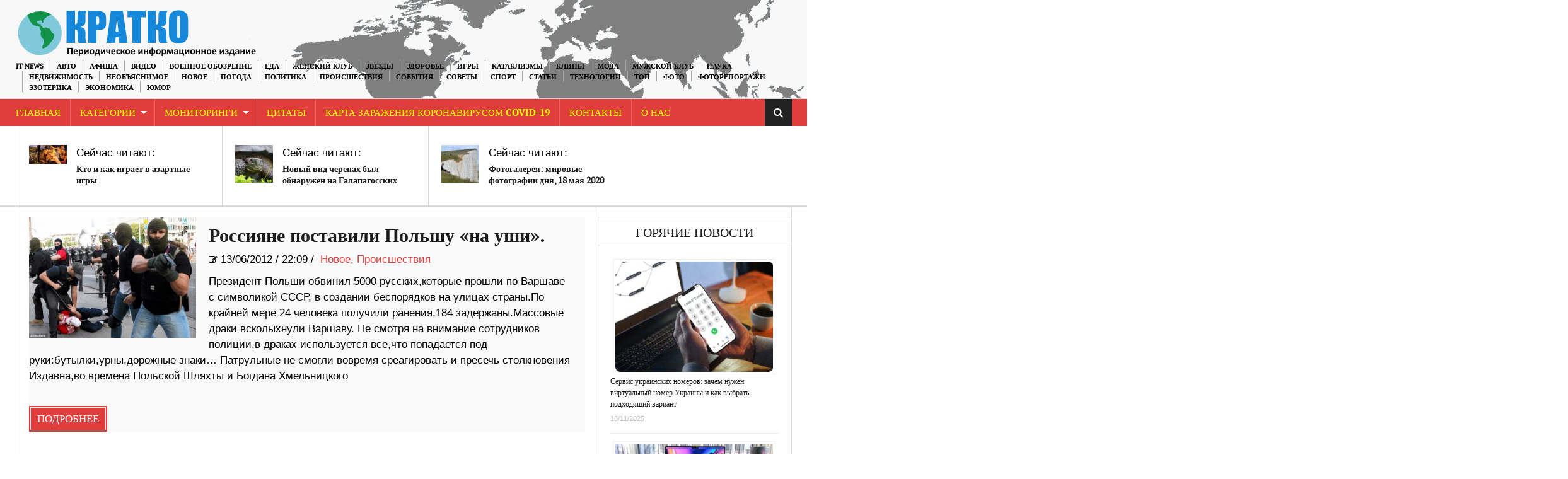

--- FILE ---
content_type: application/x-javascript
request_url: https://kratkonews.com/wp-content/themes/news-maxx-lite/js/jquery.navgoco.js
body_size: 2522
content:
/*
 * jQuery Navgoco Menus Plugin v0.1.5 (2013-09-07)
 * https://github.com/tefra/navgoco
 *
 * Copyright (c) 2013 Chris T (@tefra)
 * BSD - https://github.com/tefra/navgoco/blob/master/LICENSE-BSD
 */
(function($) {

	"use strict";

	/**
	 * Plugin Constructor. Every menu must have a unique id which will either
	 * be the actual id attribute or its index in the page.
	 *
	 * @param {Element} el
	 * @param {Object} options
	 * @param {Integer} idx
	 * @returns {Object} Plugin Instance
	 */
	var Plugin = function(el, options, idx) {
		this.el = el;
		this.$el = $(el);
		this.options = options;
		this.uuid = this.$el.attr('id') ? this.$el.attr('id') : idx;
		this.state = {};
		this.init();
		return this;
	};

	/**
	 * Plugin methods
	 */
	Plugin.prototype = {
		/**
		 * Load cookie, assign a unique data-index attribute to
		 * all sub-menus and show|hide them according to cookie
		 * or based on the parent open class. Find all parent li > a
		 * links add the carent if it's on and attach the event click
		 * to them.
		 */
		init: function() {
			var self = this;
			self._load();
			self.$el.find('ul').each(function(idx) {
				var sub = $(this);
				sub.attr('data-index', idx);
				if (self.options.save && self.state.hasOwnProperty(idx)) {
					sub.parent().addClass(self.options.openClass);
					sub.show();
				} else if (sub.parent().hasClass(self.options.openClass)) {
					sub.show();
					self.state[idx] = 1;
				} else {
					sub.hide();
				}
			});

			if (self.options.caret) {
				self.$el.find("li:has(ul) > a").append(self.options.caret);
			}

			var links = self.$el.find("li > a");
			links.on('click', function(event) {
				event.stopPropagation();
				var sub = $(this).next();
				sub = sub.length > 0 ? sub : false;
				self.options.onClickBefore.call(this, event, sub);
				if (sub) {
					event.preventDefault();
					self._toggle(sub, sub.is(":hidden"));
					self._save();
				} else {
					if (self.options.accordion) {
						var allowed = self.state = self._parents($(this));
						self.$el.find('ul').filter(':visible').each(function() {
							var sub = $(this),
								idx = sub.attr('data-index');

							if (!allowed.hasOwnProperty(idx)) {
								self._toggle(sub, false);
							}
						});
						self._save();
					}
				}
				self.options.onClickAfter.call(this, event, sub);
			});
		},
		/**
		 * Accepts a JQuery Element and a boolean flag. If flag is false it removes the `open` css
		 * class from the parent li and slides up the sub-menu. If flag is open it adds the `open`
		 * css class to the parent li and slides down the menu. If accordion mode is on all
		 * sub-menus except the direct parent tree will close. Internally an object with the menus
		 * states is maintained for later save duty.
		 *
		 * @param {Element} sub
		 * @param {Boolean} open
		 */
		_toggle: function(sub, open) {
			var self = this,
				idx = sub.attr('data-index'),
				parent = sub.parent();

			self.options.onToggleBefore.call(this, sub, open);
			if (open) {
				parent.addClass(self.options.openClass);
				sub.slideDown(self.options.slide);
				self.state[idx] = 1;

				if (self.options.accordion) {
					var allowed = self.state = self._parents(sub);
					allowed[idx] = self.state[idx] = 1;

					self.$el.find('ul').filter(':visible').each(function() {
						var sub = $(this),
							idx = sub.attr('data-index');

						if (!allowed.hasOwnProperty(idx)) {
							self._toggle(sub, false);
						}
					});
				}
			} else {
				parent.removeClass(self.options.openClass);
				sub.slideUp(self.options.slide);
				self.state[idx] = 0;
			}
			self.options.onToggleAfter.call(this, sub, open);
		},
		/**
		 * Returns all parents of a sub-menu. When obj is true It returns an object with indexes for
		 * keys and the elements as values, if obj is false the object is filled with the value `1`.
		 *
		 * @since v0.1.2
		 * @param {Element} sub
		 * @param {Boolean} obj
		 * @returns {Object}
		 */
		_parents: function(sub, obj) {
			var result = {},
				parent = sub.parent(),
				parents = parent.parents('ul');

			parents.each(function() {
				var par = $(this),
					idx = par.attr('data-index');

				if (!idx) {
					return false;
				}
				result[idx] = obj ? par : 1;
			});
			return result;
		},
		/**
		 * If `save` option is on the internal object that keeps track of the sub-menus states is
		 * saved with a cookie. For size reasons only the open sub-menus indexes are stored.		 *
		 */
		_save: function() {
			if (this.options.save) {
				var save = {};
				for (var key in this.state) {
					if (this.state[key] === 1) {
						save[key] = 1;
					}
				}
				cookie[this.uuid] = this.state = save;
				$.cookie(this.options.cookie.name, JSON.stringify(cookie), this.options.cookie);
			}
		},
		/**
		 * If `save` option is on it reads the cookie data. The cookie contains data for all
		 * navgoco menus so the read happens only once and stored in the global `cookie` var.
		 */
		_load: function() {
			if (this.options.save) {
				if (cookie === null) {
					var data = $.cookie(this.options.cookie.name);
					cookie = (data) ? JSON.parse(data) : {};
				}
				this.state = cookie.hasOwnProperty(this.uuid) ? cookie[this.uuid] : {};
			}
		},
		/**
		 * Public method toggle to manually show|hide sub-menus. If no indexes are provided all
		 * items will be toggled. You can pass sub-menus indexes as regular params. eg:
		 * navgoco('toggle', true, 1, 2, 3, 4, 5);
		 *
		 * Since v0.1.2 it will also open parents when providing sub-menu indexes.
		 *
		 * @param {Boolean} open
		 */
		toggle: function(open) {
			var self = this,
				length = arguments.length;

			if (length <= 1) {
				self.$el.find('ul').each(function() {
					var sub = $(this);
					self._toggle(sub, open);
				});
			} else {
				var idx,
					list = {},
					args = Array.prototype.slice.call(arguments, 1);
				length--;

				for (var i = 0; i < length; i++) {
					idx = args[i];
					var sub = self.$el.find('ul[data-index="' + idx + '"]').first();
					if (sub) {
						list[idx] = sub;
						if (open) {
							var parents = self._parents(sub, true);
							for (var pIdx in parents) {
								if (!list.hasOwnProperty(pIdx)) {
									list[pIdx] = parents[pIdx];
								}
							}
						}
					}
				}

				for (idx in list) {
					self._toggle(list[idx], open);
				}
			}
			self._save();
		},
		/**
		 * Removes instance from JQuery data cache and unbinds events.
		 */
		destroy: function() {
			$.removeData(this.$el);
			this.$el.find("li:has(ul) > a").unbind('click');
		}
	};

	/**
	 * A JQuery plugin wrapper for navgoco. It prevents from multiple instances and also handles
	 * public methods calls. If we attempt to call a public method on an element that doesn't have
	 * a navgoco instance, one will be created for it with the default options.
	 *
	 * @param {Object|String} options
	 */
	$.fn.navgoco = function(options) {
		if (typeof options === 'string' && options.charAt(0) !== '_' && options !== 'init') {
			var callback = true,
				args = Array.prototype.slice.call(arguments, 1);
		} else {
			options = $.extend({}, $.fn.navgoco.defaults, options || {});
			if (!$.cookie) {
				options.save = false;
			}
		}
		return this.each(function(idx) {
			var $this = $(this),
				obj = $this.data('navgoco');

			if (!obj) {
				obj = new Plugin(this, callback ? $.fn.navgoco.defaults : options, idx);
				$this.data('navgoco', obj);
			}
			if (callback) {
				obj[options].apply(obj, args);
			}
		});
	};
	/**
	 * Global var holding all navgoco menus open states
	 *
	 * @type {Object}
	 */
	var cookie = null;

	/**
	 * Default navgoco options
	 *
	 * @type {Object}
	 */
	$.fn.navgoco.defaults = {
		caret: '<span class="caret"></span>',
		accordion: false,
		openClass: 'open',
		save: true,
		cookie: {
			name: 'navgoco',
			expires: false,
			path: '/'
		},
		slide: {
			duration: 400,
			easing: 'swing'
		},
		onClickBefore: $.noop,
		onClickAfter: $.noop,
		onToggleBefore: $.noop,
		onToggleAfter: $.noop
	};
})(jQuery);